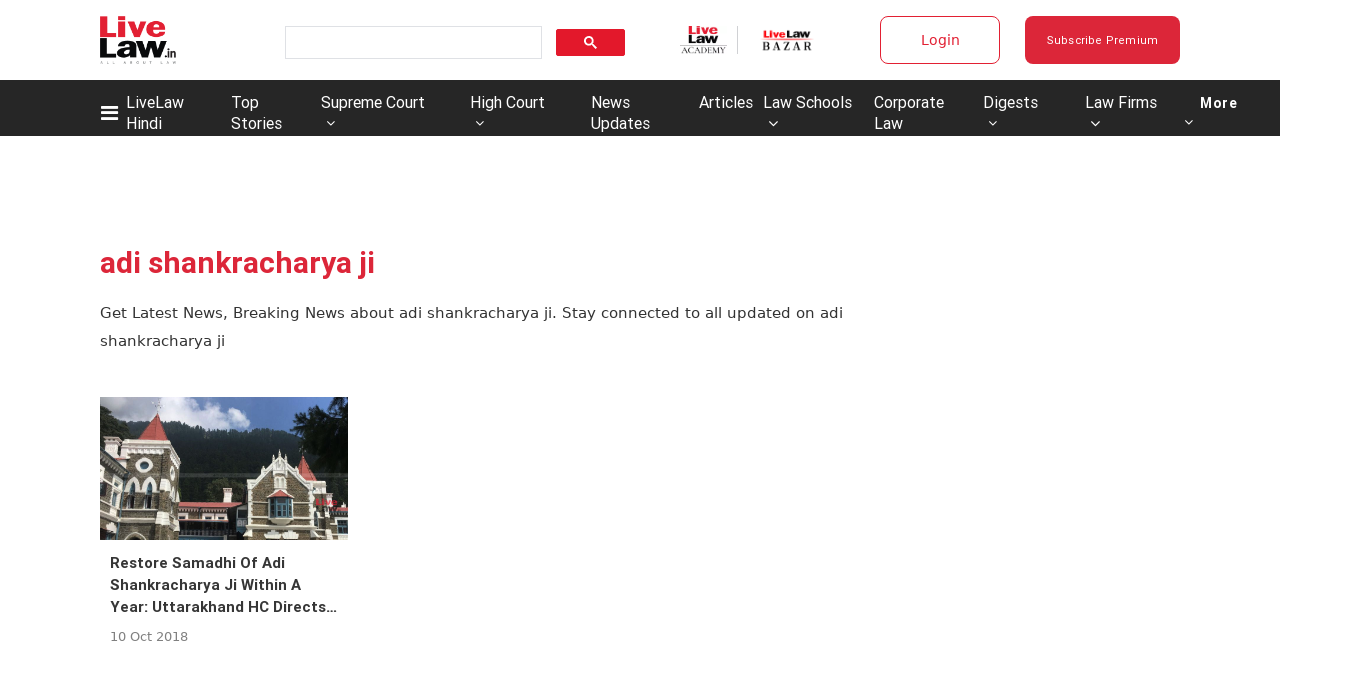

--- FILE ---
content_type: application/javascript; charset=utf-8
request_url: https://c.in.webengage.com/upf2.js?upfc=N4IgrgDgZiBcAuAnMBTANCAzgSwCablDwNlABYBjANgCMBmAVgbgDswAbdjAPxTIEYyAJgDmAK1YcuIfkIDsKISjpVJnDLIVCaDCmvYBfDPBJtORkO2wUULTCgDCAe1wo4IbC24BDb%2Fzr8VLhkIBjsYHjuCjRQdHS4ABz8AJxUcjYo%2FHx0ZMlQCXJyOcm4NDTJdAl0yfwJNPyhlhDuABbw8BCYsAD03QDuAwB0VgBuKOzefYOe3fDeIpjd3rjYALSYLd4sANaI3hSbiACe3qti2I2IMLAgjSIoTu5HIAZAA%3D&jsonp=_we_jsonp_global_cb_1769114633768
body_size: 512
content:
_we_jsonp_global_cb_1769114633768({"static_list":{"ids":{"4c6b355":false,"~~e4142gj":false,"127e2e36":false,"127e2b5c":false},"ts":1769114634116},"user_profile":{"geo":{"clientIp":"3.141.153.187","serverTimeStamp":1769114634112,"country":"United States","region":"Ohio","city":"Columbus","geoplugin_countryName":"United States","geoplugin_region":"Ohio","geoplugin_city":"Columbus","countryCode":"US","tz_name":"America/New_York","tz_offset":-300},"acquisitionData":{"referrer_type":"direct","landing_page":"https://www.livelaw.in/tags/adi-shankracharya-ji"},"ua":{"browser":{"name":"Chrome","version":"131","browser_version":"131.0.0.0"},"os":{"name":"Mac OS","version":"10.15.7"},"device":"desktop"},"tld":"livelaw.in","ts":1769114634129}})